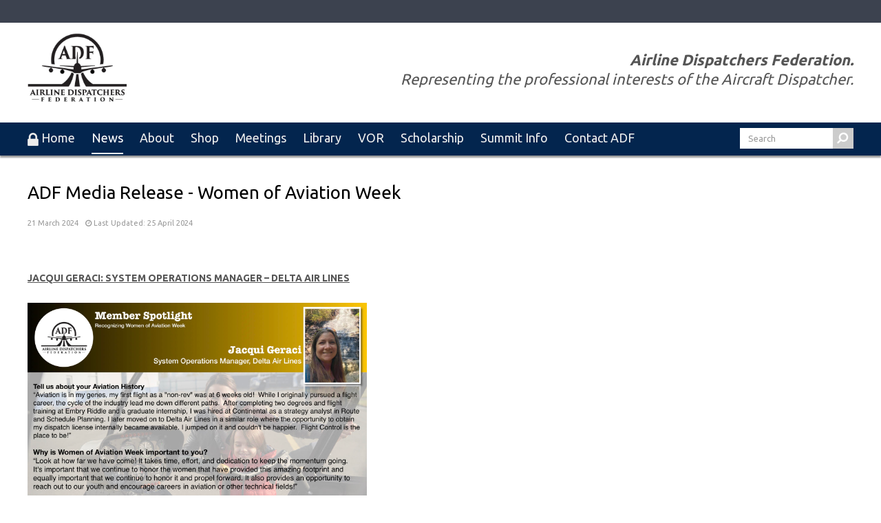

--- FILE ---
content_type: text/html; charset=utf-8
request_url: https://dispatcher.org/news-media-2.0/adf-media-release-women-of-aviation-week
body_size: 6683
content:

<!DOCTYPE html>
<html xmlns="http://www.w3.org/1999/xhtml" xml:lang="en-gb" lang="en-gb" dir="ltr" class="com_content view-article itemid-1114 j39 mm-hover">

<head>
<link href="https://dispatcher.org/news-media-2.0/adf-media-release-women-of-aviation-week" rel="canonical" />

<link href='https://fonts.googleapis.com/css?family=Ubuntu:400,700' rel='stylesheet' type='text/css'>
	<base href="https://dispatcher.org/news-media-2.0/adf-media-release-women-of-aviation-week" />
	<meta http-equiv="content-type" content="text/html; charset=utf-8" />
	<meta name="author" content="Gregg Dubin" />
	<meta name="description" content="ADF,The Airline Dispatchers Federation is the only national organization representing the professional interests of the dispatch profession, watchful eye of ADF members, The ADF is an all volunteer organization (all working dispatchers) and in accordance with our bylaws is an advocacy organization for working dispatchers and not a labor organization,ADF,Airline Dispatchers Federation,volunteer organization,passengers traveling,U.S. airline,United States Airline" />
	
	<title>ADF Media Release - Women of Aviation Week | Airline Dispatchers Federation</title>
	<link href="/templates/ja_biz/favicon.ico" rel="shortcut icon" type="image/vnd.microsoft.icon" />
	<link href="https://dispatcher.org/search?catid=54&amp;format=opensearch&amp;id=889" rel="search" title="Search Airline Dispatchers Federation" type="application/opensearchdescription+xml" />
	<link href="/templates/system/css/system.css" rel="stylesheet" type="text/css" />
	<link href="/templates/ja_biz/css/bootstrap.css" rel="stylesheet" type="text/css" />
	<link href="/templates/ja_biz/css/template.css" rel="stylesheet" type="text/css" />
	<link href="/templates/ja_biz/css/megamenu.css" rel="stylesheet" type="text/css" />
	<link href="/templates/ja_biz/fonts/font-awesome/css/font-awesome.min.css" rel="stylesheet" type="text/css" />
	<link href="/templates/ja_biz/css/home.css" rel="stylesheet" type="text/css" />
	<script src="/media/jui/js/jquery.min.js?361a68ed46805cc54bae88bb001a906b" type="text/javascript"></script>
	<script src="/media/jui/js/jquery-noconflict.js?361a68ed46805cc54bae88bb001a906b" type="text/javascript"></script>
	<script src="/media/jui/js/jquery-migrate.min.js?361a68ed46805cc54bae88bb001a906b" type="text/javascript"></script>
	<script src="/media/system/js/caption.js?361a68ed46805cc54bae88bb001a906b" type="text/javascript"></script>
	<script src="/plugins/system/t3/base-bs3/bootstrap/js/bootstrap.js?361a68ed46805cc54bae88bb001a906b" type="text/javascript"></script>
	<script src="/plugins/system/t3/base-bs3/js/jquery.tap.min.js" type="text/javascript"></script>
	<script src="/plugins/system/t3/base-bs3/js/script.js" type="text/javascript"></script>
	<script src="/plugins/system/t3/base-bs3/js/menu.js" type="text/javascript"></script>
	<script src="/templates/ja_biz/js/jquery.easing.1.3.min.js" type="text/javascript"></script>
	<script src="/templates/ja_biz/js/script.js" type="text/javascript"></script>
	<script src="/plugins/system/t3/base-bs3/js/nav-collapse.js" type="text/javascript"></script>
	<script type="text/javascript">
jQuery(window).on('load',  function() {
				new JCaption('img.caption');
			});jQuery(function($){ initTooltips(); $("body").on("subform-row-add", initTooltips); function initTooltips (event, container) { container = container || document;$(container).find(".hasTooltip").tooltip({"html": true,"container": "body"});} });
	</script>

	
<!-- META FOR IOS & HANDHELD -->
	<meta name="viewport" content="width=device-width, initial-scale=1.0, maximum-scale=1.0, user-scalable=no"/>
	<style type="text/stylesheet">
		@-webkit-viewport   { width: device-width; }
		@-moz-viewport      { width: device-width; }
		@-ms-viewport       { width: device-width; }
		@-o-viewport        { width: device-width; }
		@viewport           { width: device-width; }
	</style>
	<script type="text/javascript">
		//<![CDATA[
		if (navigator.userAgent.match(/IEMobile\/10\.0/)) {
			var msViewportStyle = document.createElement("style");
			msViewportStyle.appendChild(
				document.createTextNode("@-ms-viewport{width:auto!important}")
			);
			document.getElementsByTagName("head")[0].appendChild(msViewportStyle);
		}
		//]]>
	</script>
<meta name="HandheldFriendly" content="true"/>
<meta name="apple-mobile-web-app-capable" content="YES"/>
<!-- //META FOR IOS & HANDHELD -->




<!-- Le HTML5 shim and media query for IE8 support -->
<!--[if lt IE 9]>
<script src="//html5shim.googlecode.com/svn/trunk/html5.js"></script>
<script type="text/javascript" src="/plugins/system/t3/base-bs3/js/respond.min.js"></script>
<![endif]-->

<!-- You can add Google Analytics here or use T3 Injection feature -->
	  <script src="https://www.recaptcha.net/recaptcha/api.js" async defer></script>
<!-- Global site tag (gtag.js) - Google Analytics -->
<script async src="https://www.googletagmanager.com/gtag/js?id=G-BSDLSB0P9C"></script>
<script>
  window.dataLayer = window.dataLayer || [];
  function gtag(){dataLayer.push(arguments);}
  gtag('js', new Date());

  gtag('config', 'G-BSDLSB0P9C');
</script>
</head>

<body>

<div class="t3-wrapper"> <!-- Need this wrapper for off-canvas menu. Remove if you don't use of-canvas -->

  
<!-- HEADER -->
<div id="top-header" class=" t3-top-header">
	<!-- OFF-CANVAS -->
					<!-- //OFF-CANVAS -->
  <div class="container">
	<div class="main-container">
		
		<div class="row">
		
			
			
			<div class="col-xs-6 col-sm-6 pull-left clearfix">
				
							
								
			</div>
			
			<div class="col-xs-6 col-sm-6 pull-right">
							</div>
		</div>
	</div>
  </div>
</div>
  

<!-- MAIN NAVIGATION -->
<header id="logo-tagline" class="">

	<div class="container">
		<div class="main-container">
        
        
       			<!-- LOGO -->
			<div class="logo logo-image">
				<a href="/" title="Airline Dispatchers Federation">
													<img class="logo-img " src="/images/ADFLogo2015.jpg" alt="Airline Dispatchers Federation" />
																		<span>Airline Dispatchers Federation</span>
					</a>
				<small class="site-slogan hidden-xs">Representing Airline Dispatchers</small>
			</div>
			<!-- //LOGO --> 
            
            
                <div class="header-tagline">         
                <span class="adf">Airline Dispatchers Federation.</span><br>
                <span class="tagline">Representing the professional interests of the Aircraft Dispatcher.</span>
                </div>
        
        
		<!-- NAVBAR HEADER -->
		<div class="navbar-header">



											<button type="button" class="navbar-toggle" data-toggle="collapse" data-target=".t3-navbar-collapse">
					<i class="fa fa-bars"></i>
				</button>
			
	    

		</div>
		<!-- //NAVBAR HEADER -->
        
        </div>
    </div>
</header>


<!-- MAIN NAVIGATION -->
<div id="t3-mainnav" class="t3-mainnav navbar navbar-default">

	<div class="container">
		<div class="main-container">

		
			    <!-- HEAD SEARCH -->
	    <div class="search ">     
	      <form class="form-search" action="/news-media-2.0/" method="post">
	<div class="search">
		<input name="searchword" id="mod-search-searchword" maxlength="200" placeholder="Search"  class="form-control " type="text" size="9" /> <input type="image" value="Search" class="button" src="/templates/ja_biz/images/searchButton.gif" onclick="this.form.searchword.focus();"/>	<input type="hidden" name="task" value="search" />
	<input type="hidden" name="option" value="com_search" />
	<input type="hidden" name="Itemid" value="529" />
	</div>
</form>

	    </div>
	    <!-- //HEAD SEARCH -->
	    
		<!-- NAVBAR MAIN -->
				<nav class="t3-navbar-collapse navbar-collapse collapse "></nav>
		
		<nav class="t3-navbar navbar-collapse collapse ">
			<div  class="t3-megamenu animate slide"  data-duration="200" data-responsive="true">
<ul class="nav navbar-nav level0">
<li  data-id="105" data-level="1">
<a class="" href="/news-media-2.0/"   data-target="#"><img src="/images/lock.png" alt=" Home" /><span class="image-title"> Home</span>  </a>

</li>
<li class="current active" data-id="1114" data-level="1">
<a class="" href="/news-media-2.0/"   data-target="#">News </a>

</li>
<li class="dropdown mega" data-id="73" data-level="1">
<a class=" dropdown-toggle" href="/dispatcher/about-adf"   data-target="#" data-toggle="dropdown">About<b class="caret"></b></a>

<div class="nav-child dropdown-menu mega-dropdown-menu"  ><div class="mega-dropdown-inner">
<div class="row">
<div class="col-xs-12 mega-col-nav" data-width="12"><div class="mega-inner">
<ul class="mega-nav level1">
<li  data-id="74" data-level="2">
<a class="" href="/dispatcher/about-adf"   data-target="#">About ADF </a>

</li>
<li  data-id="80" data-level="2">
<a class="" href="/dispatcher/email/org-chart"   data-target="#">Email/Org Chart </a>

</li>
<li  data-id="312" data-level="2">
<a class="" href="/dispatcher/contact"   data-target="#">Contact ADF Board </a>

</li>
<li  data-id="83" data-level="2">
<a class="" href="/dispatcher/adf-site-security-policies"   data-target="#">Site Security Policies </a>

</li>
<li  data-id="605" data-level="2">
<a class="" href="/newsletters/delegates"   data-target="#">Delegates </a>

</li>
<li class="dropdown-submenu mega" data-id="75" data-level="2">
<a class="" href="/dispatcher/job-description"   data-target="#">Dispatch Profession</a>

<div class="nav-child dropdown-menu mega-dropdown-menu"  ><div class="mega-dropdown-inner">
<div class="row">
<div class="col-xs-12 mega-col-nav" data-width="12"><div class="mega-inner">
<ul class="mega-nav level2">
<li  data-id="82" data-level="3">
<a class="" href="/dispatcher/job-description"   data-target="#">Job Description </a>

</li>
<li  data-id="86" data-level="3">
<a class="" href="/dispatcher/salary"   data-target="#">Salary </a>

</li>
<li  data-id="87" data-level="3">
<a class="" href="/dispatcher/dispatcher-s-creed"   data-target="#">Dispatcher's Creed </a>

</li>
<li  data-id="88" data-level="3">
<a class="" href="/dispatcher/what-they-re-saying"   data-target="#">What They're Saying </a>

</li>
<li  data-id="89" data-level="3">
<a class="" href="/dispatcher/school-info"   data-target="#">School Info </a>

</li>
<li  data-id="151" data-level="3">
<a class="" href="/dispatcher/air-transport-jobs-in-1947"   data-target="#">Air Transport Jobs in 1947 </a>

</li>
<li  data-id="166" data-level="3">
<a class="" href="/newsletters/adf-sponsorships"   data-target="#">Become a Sponsor of ADF </a>

</li>
<li  data-id="274" data-level="3">
<a class="" href="/dispatcher/adf-visits-anac"   data-target="#">ADF Visits ANAC </a>

</li>
<li  data-id="278" data-level="3">
<a class="" href="/dispatcher/early-dispatch-history"   data-target="#">Early Dispatch History </a>

</li>
</ul>
</div></div>
</div>
</div></div>
</li>
</ul>
</div></div>
</div>
</div></div>
</li>
<li  data-id="981" data-level="1">
<a class="" href="https://1800tshirts.chipply.com/airlinedispatchersfederation/store.aspx?eid=274742&amp;action=viewall"   data-target="#">Shop</a>

</li>
<li class="dropdown mega" data-id="541" data-level="1">
<a class=" dropdown-toggle" href="/meetings/calendar-of-events"   data-target="#" data-toggle="dropdown">Meetings<b class="caret"></b></a>

<div class="nav-child dropdown-menu mega-dropdown-menu"  ><div class="mega-dropdown-inner">
<div class="row">
<div class="col-xs-12 mega-col-nav" data-width="12"><div class="mega-inner">
<ul class="mega-nav level1">
<li  data-id="550" data-level="2">
<a class="" href="/meetings/calendar-of-events"   data-target="#">Calendar of Events </a>

</li>
<li  data-id="551" data-level="2">
<a class="" href="/dispatcher/business-meeting-minutes"   data-target="#"> Business Meeting Minutes  </a>

</li>
</ul>
</div></div>
</div>
</div></div>
</li>
<li class="dropdown mega" data-id="98" data-level="1">
<a class=" dropdown-toggle" href="#"   data-target="#" data-toggle="dropdown">Library<b class="caret"></b></a>

<div class="nav-child dropdown-menu mega-dropdown-menu"  ><div class="mega-dropdown-inner">
<div class="row">
<div class="col-xs-12 mega-col-nav" data-width="12"><div class="mega-inner">
<ul class="mega-nav level1">
<li  data-id="633" data-level="2">
<a class="" href="/images/Abbreviations__Acronyms.pdf"   data-target="#">Abbreviations &amp; Acronyms</a>

</li>
<li  data-id="100" data-level="2">
<a class="" href="/dispatcher/adf-historical-info"   data-target="#">ADF Historical Info </a>

</li>
<li  data-id="218" data-level="2">
<a class="" href="/dispatcher/adf-s-respsonse-to-nprm"   data-target="#">ADF's Response to NPRM </a>

</li>
<li  data-id="280" data-level="2">
<a class="" href="/dispatcher/snprm-response"   data-target="#">ADF's Response to NPRM/SNPRM </a>

</li>
<li  data-id="227" data-level="2">
<a class="" href="/dispatcher/faa-naden-line-investigation"   data-target="#">FAA Naden Line Investigation </a>

</li>
<li  data-id="254" data-level="2">
<a class="" href="/dispatcher/hemis-nprm"   data-target="#">HEMIS NPRM </a>

</li>
<li  data-id="669" data-level="2">
<a class="" href="/newsletters/special-articles"   data-target="#">Special Articles </a>

</li>
<li  data-id="1113" data-level="2">
<a class="" href="/news-media-2.0/newsletters"   data-target="#">Newsletter </a>

</li>
<li class="dropdown-submenu mega" data-id="1029" data-level="2">
<a class="" href="/dispatcher-s-weather-briefing/"   data-target="#">Dispatch Tools </a>

<div class="nav-child dropdown-menu mega-dropdown-menu"  ><div class="mega-dropdown-inner">
<div class="row">
<div class="col-xs-12 mega-col-nav" data-width="12"><div class="mega-inner">
<ul class="mega-nav level2">
<li  data-id="138" data-level="3">
<a class="" href="/dispatcher-s-weather-briefing/"   data-target="#">Dispatcher's Weather Briefing </a>

</li>
<li  data-id="1030" data-level="3">
<a class="" href="/newsletters/dispatch-schools"   data-target="#">FAA Part 65 Approved Dispatch Schools </a>

</li>
<li  data-id="1031" data-level="3">
<a class="" href="/newsletters/aim/far"   data-target="#">AIM/FAR Website </a>

</li>
</ul>
</div></div>
</div>
</div></div>
</li>
</ul>
</div></div>
</div>
</div></div>
</li>
<li  data-id="671" data-level="1">
<a class="" href="/vor-quizzes/"   data-target="#">VOR </a>

</li>
<li  data-id="929" data-level="1">
<a class="" href="/scholarship/scholarship-overview"   data-target="#">Scholarship </a>

</li>
<li class="dropdown mega" data-id="1115" data-level="1">
<a class=" dropdown-toggle" href="/summit/all/"   data-target="#" data-toggle="dropdown">Summit Info <b class="caret"></b></a>

<div class="nav-child dropdown-menu mega-dropdown-menu"  ><div class="mega-dropdown-inner">
<div class="row">
<div class="col-xs-12 mega-col-nav" data-width="12"><div class="mega-inner">
<ul class="mega-nav level1">
<li  data-id="1285" data-level="2">
<a class="" href="/articles/2026-summit"   data-target="#">2026 Summit </a>

</li>
<li  data-id="1279" data-level="2">
<a class="" href="/summit-info1/2025"   data-target="#">2025 </a>

</li>
<li  data-id="1282" data-level="2">
<a class="" href="https://photos.app.goo.gl/VmRKtF78ENvfxrVf8"   data-target="#">2025 Photos</a>

</li>
<li  data-id="1120" data-level="2">
<a class="" href="/summit/2024-summit"   data-target="#">2024 </a>

</li>
<li  data-id="1117" data-level="2">
<a class="" href="/newsletters/2023-summit-info"   data-target="#">2023 </a>

</li>
<li  data-id="1118" data-level="2">
<a class="" href="/news-media-2.0/2022-airline-dispatchers-federation-summit"   data-target="#">2022 </a>

</li>
<li  data-id="252" data-level="2">
<a class="" href="/newsletters/2025-summit-sponsors"   data-target="#">Sponsors </a>

</li>
</ul>
</div></div>
</div>
</div></div>
</li>
<li  data-id="1280" data-level="1">
<a class="" href="/dispatcher/contact"   data-target="#">Contact ADF </a>

</li>
</ul>
</div>

		</nav>
		<!-- //NAVBAR MAIN -->
		
		
		</div>

	</div>
</div>
<!-- //MAIN NAVIGATION -->

  

   
<div class="container">
  <!-- SLIDESHOW -->
  <div class="features-adv ">
      
  </div>
  <!-- // SLIDESHOW -->
</div>
  
<div id="t3-mainbody" class="container t3-mainbody">
	<div class="main-container">
		<div class="row">

			<!-- MAIN CONTENT -->
			<div id="t3-content" class="t3-content col-xs-12 col-sm-8  col-md-9">
												
<div class="item-page clearfix">


<!-- Article -->
<article itemscope itemtype="http://schema.org/Article">
  <meta itemprop="inLanguage" content="en-GB" />
	<meta itemprop="url" content="/news-media-2.0/adf-media-release-women-of-aviation-week" />

      
<header class="article-header clearfix">
	<h1 class="article-title" itemprop="name">
					ADF Media Release - Women of Aviation Week			<meta itemprop="url" content="https://dispatcher.org/news-media-2.0/adf-media-release-women-of-aviation-week" />
			</h1>

			</header>
  
        
  
  <!-- Aside -->
    <aside class="article-aside clearfix">
        	<dl class="article-info  muted">

		
			<dt class="article-info-term">
											</dt>

			
			
			
										<dd class="published hasTooltip" title="Published: ">
				<i class="icon-calendar"></i>
				<time datetime="2024-03-21T12:34:26-05:00" itemprop="datePublished">
					21 March 2024				</time>
			</dd>					
					
										<dd class="modified">
				<i class="fa fa-clock-o"></i>
				<time datetime="2024-04-25T11:31:47-05:00" itemprop="dateModified">
					Last Updated: 25 April 2024				</time>
			</dd>			
						</dl>
    
      </aside>
    <!-- //Aside -->

  
  
  
	
	<section class="article-content clearfix" itemprop="articleBody">
		<br /><br /> <span style="text-decoration: underline;"><strong>JACQUI GERACI: SYSTEM OPERATIONS MANAGER – DELTA AIR LINES</strong></span><br /><br /><img src="/images/2024/Jacqui_Geraci_-_Delta_Airlines.jpg" alt="Jacqui Geraci Delta Airlines" width="493" height="381" /><br /><hr /><br /><strong><span style="text-decoration: underline;">PEGGY GUARDIOLA: DISPATCH TRAINER – SOUTHWEST AIRLINES</span></strong><br /><img src="/images/2024/Peggy_Guardiola_-_Southwest_Airlines.jpg" alt="Peggy Guardiola Southwest Airlines" width="500" height="400" />
<div><hr /><br /><span style="text-decoration: underline;"><strong>CHERYL KUEBELBECK – SENIOR MANAGER DISPATCH TRAINING – ATLAS AIR &amp; POLAR AIR CARGO</strong></span><br /><img src="/images/2024/Cherly_Kuebelbeck.jpg" alt="Cherly Kuebelbeck" width="500" height="400" /><br />
<div><hr /><br /><strong><span style="text-decoration: underline;">RAMONA ROLLER: Flight Superintendent – Delta Air Lines</span></strong><br /><img src="/images/2024/Ramina_Roller_-_Delta_Air_Lines.jpg" alt="Ramina Roller Delta Air Lines" width="500" height="400" /></div>
</div>	</section>

  <!-- footer -->
    <!-- //footer -->

  
	
				
	</article>
<!-- //Article -->


</div>

                                
							</div>
			<!-- //MAIN CONTENT -->

			<!-- SIDEBAR RIGHT -->
			<div class="t3-sidebar t3-sidebar-right col-xs-12 col-sm-4  col-md-3 ">
				
			</div>
			<!-- //SIDEBAR RIGHT -->

		</div>
	</div>
</div> 

  
<!-- MASHEAD -->
<div id="t3-mashead" class="container t3-mashead">
	<div class="main-container">
		<div class="row">
						
						
			
							
		</div>
	</div>
</div>
<!-- //MASHEAD -->
  

  

<!-- FOOTER -->
<footer id="t3-footer" class="t3-footer">
	
    <div class="container">
	<div class="main-container">
		<!-- FOOT NAVIGATION -->
		<div class="row">
			
			<div class="col-lg-3 col-md-3 col-sm-12 col-xs-12">
				<div class="footer-info">
										
					<div class="copyright ">
						
					</div>
				</div>
				
			</div>
			
			<div class="col-lg-6 col-md-6 col-sm-12 col-xs-12 footer-links">
							</div>
			
			<div class="col-lg-3 col-md-3 col-sm-12 col-xs-12 footer-subcribe">
							</div>
	
		</div>
		<!-- //FOOT NAVIGATION -->

		<section class="t3-copyright ">
			<div class="row">
			
				<div class="col-xs-9 col-sm-6 pull-left">
				
					<div class="footer-menu">				
						<div class="t3-module module " id="Mod101"><div class="module-inner"><div class="module-ct"><ul class="nav  nav-pills nav-stacked ">
<li class="item-436"><a href="/" >Home</a></li><li class="item-260">	<a href="/dispatcher/about-adf" >About ADF</a></li><li class="item-78"><a href="/dispatcher/bylaws-revised-10/1/2025" >By Laws</a></li><li class="item-145"><a href="/dispatcher/terms-and-conditions" >Terms and Conditions</a></li><li class="item-554">	<a href="/dispatcher/contact" >Contact ADF</a></li><li class="item-91"><a href="/links-mainmenu-91" >Sitemap</a></li></ul>
</div></div></div><div class="t3-module module " id="Mod100"><div class="module-inner"><div class="module-ct"><div class="module">
	<small>Copyright &#169; 2026 Airline Dispatchers Federation. All Rights Reserved.</small>
</div>

</div></div></div>				
					</div>
				
								</div>
				
				<div class="col-xs-3 col-sm-6 pull-right">
				
								
			
				  					<!-- LANGUAGE SWITCHER -->
  					<div class="languageswitcher-block pull-right">
  						

<div class="custom"  >
	<strong>Airline Dispatchers Federation</strong><br />2020 Pennsylvania Ave Nw #821<br />Washington, DC 20006<br />(800) OPN-CNTL</div>

  					</div>
  					<!-- //LANGUAGE SWITCHER -->

  								
				
			</div>
				
			</div>
		</section>
	</div>
	</div>
</footer>
<!-- //FOOTER -->
</div>

</body>

</html>


--- FILE ---
content_type: text/css
request_url: https://dispatcher.org/templates/ja_biz/css/megamenu.css
body_size: 17015
content:


.t3-megamenu .mega-inner:before,
.t3-megamenu .mega-inner:after {
  content: " ";
  display: table;
}
.t3-megamenu .mega-inner:after {
  clear: both;
}
.t3-megamenu .mega > .mega-dropdown-menu {
  min-width: 230px;
  display: none;
}
.t3-megamenu .mega.open > .mega-dropdown-menu,
.t3-megamenu .mega.dropdown-submenu.open > .mega-dropdown-menu {
  display: block;
}
.t3-megamenu .mega-group:before,
.t3-megamenu .mega-group:after {
  content: " ";
  display: table;
}
.t3-megamenu .mega-group:after {
  clear: both;
}
.t3-megamenu .dropdown-header,
.t3-megamenu .mega-nav .mega-group > .dropdown-header,
.t3-megamenu .dropdown-menu .mega-nav .mega-group > .dropdown-header,
.t3-megamenu .dropdown-menu .active .mega-nav .mega-group > .dropdown-header {
  margin: 0;
  padding: 0;
  background: transparent;
  color: #444444;
  font-size: 17px;
  line-height: normal;
}
.t3-megamenu .dropdown-header:hover,
.t3-megamenu .mega-nav .mega-group > .dropdown-header:hover,
.t3-megamenu .dropdown-menu .mega-nav .mega-group > .dropdown-header:hover,
.t3-megamenu .dropdown-menu .active .mega-nav .mega-group > .dropdown-header:hover,
.t3-megamenu .dropdown-header:active,
.t3-megamenu .mega-nav .mega-group > .dropdown-header:active,
.t3-megamenu .dropdown-menu .mega-nav .mega-group > .dropdown-header:active,
.t3-megamenu .dropdown-menu .active .mega-nav .mega-group > .dropdown-header:active,
.t3-megamenu .dropdown-header:focus,
.t3-megamenu .mega-nav .mega-group > .dropdown-header:focus,
.t3-megamenu .dropdown-menu .mega-nav .mega-group > .dropdown-header:focus,
.t3-megamenu .dropdown-menu .active .mega-nav .mega-group > .dropdown-header:focus {
  background: inherit;
  color: inherit;
}
.t3-megamenu .mega-group-ct {
  margin: 0;
  padding: 0;
}
.t3-megamenu .mega-group-ct:before,
.t3-megamenu .mega-group-ct:after {
  content: " ";
  display: table;
}
.t3-megamenu .mega-group-ct:after {
  clear: both;
}
.t3-megamenu .mega-nav,
.t3-megamenu .dropdown-menu .mega-nav {
  margin: 0;
  padding: 0;
  list-style: none;
}
.t3-megamenu .mega-nav > li,
.t3-megamenu .dropdown-menu .mega-nav > li {
  list-style: none;
  margin-left: 0;
}
.t3-megamenu .mega-nav > li a,
.t3-megamenu .dropdown-menu .mega-nav > li a {
  white-space: normal;
  display: block;
  padding: 5px;
}
.t3-megamenu .mega-nav > li a:hover,
.t3-megamenu .dropdown-menu .mega-nav > li a:hover,
.t3-megamenu .mega-nav > li a:focus,
.t3-megamenu .dropdown-menu .mega-nav > li a:focus {
  text-decoration: none;
  color: #262626;
  background-color: #f5f5f5;
}
.t3-megamenu .mega-nav > li .separator {
  display: block;
  padding: 5px;
}
.t3-megamenu .mega-group > .mega-nav,
.t3-megamenu .dropdown-menu .mega-group > .mega-nav {
  margin-left: -5px;
  margin-right: -5px;
}
.t3-megamenu .mega-nav .dropdown-submenu > a::after {
  margin-right: 5px;
}
.t3-megamenu .t3-module {
  margin-bottom: 10px;
}
.t3-megamenu .t3-module .module-title {
  margin: 0;
  padding: 0;
  background: transparent;
  color: #444444;
  font-size: 17px;
  line-height: normal;
  margin-bottom: 5px;
}
.t3-megamenu .t3-module .module-title:hover,
.t3-megamenu .t3-module .module-title:active,
.t3-megamenu .t3-module .module-title:focus {
  background: inherit;
  color: inherit;
}
.t3-megamenu .t3-module .module-ct {
  margin: 0;
  padding: 0;
}
.t3-megamenu .mega-caption {
  display: block;
  white-space: nowrap;
}
.t3-megamenu .nav .caret,
.t3-megamenu .dropdown-submenu .caret,
.t3-megamenu .mega-menu .caret {
  display: none;
}
.t3-megamenu .nav > .dropdown > .dropdown-toggle .caret {
  display: none;
}
.t3-megamenu .nav [class^="icon-"],
.t3-megamenu .nav [class*=" icon-"],
.t3-megamenu .nav .fa {
  margin-right: 5px;
}
.t3-megamenu .nav .input-group-addon [class^="icon-"],
.t3-megamenu .nav .input-group-addon [class*=" icon-"],
.t3-megamenu .nav .input-group-addon .fa {
  margin-right: 0;
}
.t3-megamenu .mega-align-left > .dropdown-menu {
  left: 0;
}
.t3-megamenu .mega-align-right > .dropdown-menu {
  left: auto;
  right: 0;
}
.t3-megamenu .mega-align-center > .dropdown-menu {
  left: 50%;
  -webkit-transform: translate(-50%, 0);
  -ms-transform: translate(-50%, 0);
  transform: translate(-50%, 0);
}
.t3-megamenu .dropdown-submenu.mega-align-left > .dropdown-menu {
  left: 100%;
}
.t3-megamenu .dropdown-submenu.mega-align-right > .dropdown-menu {
  left: auto;
  right: 100%;
}
.t3-megamenu .mega-align-justify {
  position: static;
}
.t3-megamenu .mega-align-justify > .dropdown-menu {
  left: 0;
  margin-left: 0;
  top: auto;
}
@media (min-width: 991px) {
  .t3-megamenu.animate .mega > .mega-dropdown-menu {
    -webkit-backface-visibility: hidden;
    -moz-backface-visibility: hidden;
    backface-visibility: hidden;
    opacity: 0;
  }
  .t3-megamenu.animate .mega.animating > .mega-dropdown-menu {
    -webkit-transition: all 400ms;
    transition: all 400ms;
    display: block !important;
  }
  .t3-megamenu.animate .mega.open > .mega-dropdown-menu,
  .t3-megamenu.animate .mega.animating.open > .mega-dropdown-menu {
    opacity: 1;
  }
  .t3-megamenu.animate.zoom .mega > .mega-dropdown-menu {
    -webkit-transform: scale(0, 0);
    -ms-transform: scale(0, 0);
    transform: scale(0, 0);
    -webkit-transform-origin: 20% 20%;
    -moz-transform-origin: 20% 20%;
    -ms-transform-origin: 20% 20%;
    transform-origin: 20% 20%;
  }
  .t3-megamenu.animate.zoom .mega.open > .mega-dropdown-menu {
    -webkit-transform: scale(1, 1);
    -ms-transform: scale(1, 1);
    transform: scale(1, 1);
  }
  .t3-megamenu.animate.zoom .level0 > .mega-align-center > .mega-dropdown-menu {
    -webkit-transform: scale(0, 0) translate(-50%, 0);
    -ms-transform: scale(0, 0) translate(-50%, 0);
    transform: scale(0, 0) translate(-50%, 0);
    -webkit-transform-origin: 0% 20%;
    -moz-transform-origin: 0% 20%;
    -ms-transform-origin: 0% 20%;
    transform-origin: 0% 20%;
  }
  .t3-megamenu.animate.zoom .level0 > .mega-align-center.open > .mega-dropdown-menu {
    -webkit-transform: scale(1, 1) translate(-50%, 0);
    -ms-transform: scale(1, 1) translate(-50%, 0);
    transform: scale(1, 1) translate(-50%, 0);
  }
  .t3-megamenu.animate.elastic .mega > .mega-dropdown-menu {
    -webkit-transform: scale(0, 1);
    -ms-transform: scale(0, 1);
    transform: scale(0, 1);
    -webkit-transform-origin: 10% 0;
    -moz-transform-origin: 10% 0;
    -ms-transform-origin: 10% 0;
    transform-origin: 10% 0;
  }
  .t3-megamenu.animate.elastic .mega.open > .mega-dropdown-menu {
    -webkit-transform: scale(1, 1);
    -ms-transform: scale(1, 1);
    transform: scale(1, 1);
  }
  .t3-megamenu.animate.elastic .level0 > .mega > .mega-dropdown-menu {
    -webkit-transform: scale(1, 0);
    -ms-transform: scale(1, 0);
    transform: scale(1, 0);
  }
  .t3-megamenu.animate.elastic .level0 .open > .mega-dropdown-menu {
    -webkit-transform: scale(1, 1);
    -ms-transform: scale(1, 1);
    transform: scale(1, 1);
  }
  .t3-megamenu.animate.elastic .level0 > .mega-align-center > .mega-dropdown-menu {
    transform: scale(1, 0) translate(-50%, 0);
    -webkit-transform: scale(1, 0) translate(-50%, 0);
    -ms-transform: scale(1, 0) translate(-50%, 0);
  }
  .t3-megamenu.animate.elastic .level0 > .mega-align-center.open > .mega-dropdown-menu {
    transform: scale(1, 1) translate(-50%, 0);
    -webkit-transform: scale(1, 1) translate(-50%, 0);
    -ms-transform: scale(1, 1) translate(-50%, 0);
  }
  .t3-megamenu.animate.slide .mega {
    
    
  }
  .t3-megamenu.animate.slide .mega.animating > .mega-dropdown-menu {
    overflow: hidden;
  }
  .t3-megamenu.animate.slide .mega > .mega-dropdown-menu > div {
    -webkit-transition: all 400ms;
    transition: all 400ms;
    -webkit-backface-visibility: hidden;
    -moz-backface-visibility: hidden;
    backface-visibility: hidden;
    margin-top: -100%;
  }
  .t3-megamenu.animate.slide .mega.open > .mega-dropdown-menu > div {
    margin-top: 0%;
  }
  .t3-megamenu.animate.slide .mega .mega > .mega-dropdown-menu {
    min-width: 0;
  }
  .t3-megamenu.animate.slide .mega .mega > .mega-dropdown-menu > div {
    min-width: 200px;
    margin-top: 0;
    margin-left: -500px;
    width: 100%;
  }
  .t3-megamenu.animate.slide .mega .mega.open > .mega-dropdown-menu > div {
    margin-left: 0;
  }
}
@media (max-width: 990px) {
  .t3-megamenu .row,
  .t3-megamenu .mega-dropdown-menu,
  .t3-megamenu .row [class*="col-lg-"],
  .t3-megamenu .row [class*="col-md-"],
  .t3-megamenu .row [class*="col-sm-"],
  .t3-megamenu .row [class*="col-xs-"] {
    width: 100% !important;
    min-width: 100% !important;
    left: 0 !important;
    margin-left: 0 !important;
    -webkit-transform: none !important;
    -ms-transform: none !important;
    transform: none !important;
  }
  .t3-megamenu .hidden-collapse,
  .t3-megamenu .always-show .caret,
  .t3-megamenu .always-show .dropdown-submenu > a:after .sub-hidden-collapse > .nav-child,
  .t3-megamenu .sub-hidden-collapse .caret,
  .t3-megamenu .sub-hidden-collapse > a:after {
    display: none !important;
  }
  .mega-caption {
    display: none !important;
  }
  html[dir="rtl"] .t3-megamenu .row,
  html[dir="rtl"] .t3-megamenu .mega-dropdown-menu,
  html[dir="rtl"] .t3-megamenu .row [class*="col-lg-"],
  html[dir="rtl"] .t3-megamenu .row [class*="col-md-"],
  html[dir="rtl"] .t3-megamenu .row [class*="col-sm-"],
  html[dir="rtl"] .t3-megamenu .row [class*="col-xs-"] {
    left: auto;
    right: 0 !important;
    margin-right: 0 !important;
  }
}
.t3-megamenu .mega-inner {
  padding: 10px 0;
}
.t3-megamenu .row {
  margin-left: auto;
  margin-right: auto;
}
.t3-megamenu .row + .row {
  padding-top: 10px;
  border-top: 1px solid #eeeeee;
}
.t3-megamenu .dropdown-menu .col-xs-12 { padding-left:10px; padding-right:10px; }
.t3-megamenu .dropdown-menu .col-xs-12 .mega-inner { padding:5px 0 0 0; }
.t3-megamenu .mega > .nav-child.mega-dropdown-menu {
  border: none;
  box-shadow: none;
  color: #ffffff;
  background: #263d96;
  margin-top: 0px;
  z-index: 10;
  padding: 0;
  width: 100%;
}
.t3-megamenu .mega > .nav-child.mega-dropdown-menu.full-menu {
  background: none;
}
.t3-megamenu .mega > .nav-child.mega-dropdown-menu.full-menu > .mega-dropdown-inner {
  width: 100%;
  margin: auto;
  background: #f2735a;
  color: #ffffff;
}
@media screen and (min-width: 768px) {
  .t3-megamenu .mega > .nav-child.mega-dropdown-menu.full-menu > .mega-dropdown-inner {
    max-width: 1240px;
  }
}
@media screen and (max-width: 991px) {
  .t3-megamenu .mega > .nav-child.mega-dropdown-menu.full-menu > .mega-dropdown-inner {
    width: 980px;
  }
}
@media screen and (min-width: 1200px) {
  .t3-megamenu .mega > .nav-child.mega-dropdown-menu.full-menu > .mega-dropdown-inner > .row {
    margin-left: 100px;
    margin-right: 100px;
  }
}
.t3-megamenu .mega.open > .nav-child.mega-dropdown-menu {
  z-index: 100;
}
.t3-megamenu .dropdown-header,
.t3-megamenu .mega-nav .mega-group > .dropdown-header,
.t3-megamenu .dropdown-menu .mega-nav .mega-group > .dropdown-header,
.t3-megamenu .dropdown-menu .active .mega-nav .mega-group > .dropdown-header {
  color: #ffffff;
  background: none !important;
  font-size: 15px;
}
.t3-megamenu .dropdown-header:hover,
.t3-megamenu .mega-nav .mega-group > .dropdown-header:hover,
.t3-megamenu .dropdown-menu .mega-nav .mega-group > .dropdown-header:hover,
.t3-megamenu .dropdown-menu .active .mega-nav .mega-group > .dropdown-header:hover,
.t3-megamenu .dropdown-header:focus,
.t3-megamenu .mega-nav .mega-group > .dropdown-header:focus,
.t3-megamenu .dropdown-menu .mega-nav .mega-group > .dropdown-header:focus,
.t3-megamenu .dropdown-menu .active .mega-nav .mega-group > .dropdown-header:focus,
.t3-megamenu .dropdown-header:active,
.t3-megamenu .mega-nav .mega-group > .dropdown-header:active,
.t3-megamenu .dropdown-menu .mega-nav .mega-group > .dropdown-header:active,
.t3-megamenu .dropdown-menu .active .mega-nav .mega-group > .dropdown-header:active {
  color: #ffffff;
}
.t3-megamenu .mega-group-ct .row {
  margin-left: -20px;
  margin-right: -20px;
}
.t3-megamenu .mega-nav li a {
  color: #333333;
}
.t3-megamenu .mega-nav li a:hover,
.t3-megamenu .mega-nav li a:active,
.t3-megamenu .mega-nav li a:focus {
  color: #f2735a;
}
.t3-megamenu .mega-nav li.active a {
  color: #f2735a;
}
.t3-megamenu .dropdown-menu .mega-nav {
  padding: 10px 0 5px 0;
}
.t3-megamenu .dropdown-menu .mega-nav li a {
  background: rgba(0, 0, 0, 0.15);
  border-radius: 4px;
  color: #ffffff;
  display: block;
  font-size: 13px;
  font-weight: normal;
  line-height: 20px;
  margin-bottom: 5px;
  padding: 5px 10px;
}
.t3-megamenu .dropdown-menu .mega-nav li a:hover,
.t3-megamenu .dropdown-menu .mega-nav li a:focus,
.t3-megamenu .dropdown-menu .mega-nav li a:active {
  background: rgba(0, 0, 0, 0.4);
  color: #ffffff;
  text-decoration: none;
}
.t3-megamenu .dropdown-menu .mega-nav li.active > a {
  background: rgba(0, 0, 0, 0.4);
  color: #ffffff;
  text-decoration: none;
}
.t3-megamenu .navbar-nav .dropdown a.dropdown-toggle {
  position: relative;
  z-index: 99;
  transition: none;
}
.t3-megamenu .navbar-nav .dropdown a.dropdown-toggle:hover:after,
.t3-megamenu .navbar-nav .dropdown a.dropdown-toggle:focus:after,
.t3-megamenu .navbar-nav .dropdown a.dropdown-toggle:active:after {
  width: 10px;
  height: 5px;
  display: block;
  position: absolute;
  left: 50%;
  margin-left: -5px;
  content: "";
  bottom: 0px;
  border:0;
  z-index: 10;
}
.t3-megamenu .navbar-nav .dropdown.open a.dropdown-toggle:after,
.t3-megamenu .navbar-nav .dropdown:hover a.dropdown-toggle:after,
.t3-megamenu .navbar-nav .dropdown:focus a.dropdown-toggle:after,
.t3-megamenu .navbar-nav .dropdown:active a.dropdown-toggle:after {
  width: 10px;
  height: 5px;
  display: block;
  position: absolute;
  left: 50%;
  margin-left: -5px;
  content: "";
  bottom: 0px;
  border: 0;
  z-index: 10;
}
.t3-megamenu .navbar-nav .dropdown.open a.dropdown-toggle {
  z-index: 101;
}
.t3-megamenu .dropdown-menu .mega-group .mega-nav > li.active a {
  color: #ffffff;
}
.t3-megamenu .mega-nav .dropdown-submenu > a::after {
  margin-right: 0;
}
.t3-megamenu .t3-module .module-title {
  color: #ffffff;
  background: none !important;
  font-size: 15px;
  margin-bottom: 10px;
}
.t3-megamenu .t3-module .module-title:hover,
.t3-megamenu .t3-module .module-title:focus,
.t3-megamenu .t3-module .module-title:active {
  color: #ffffff;
}
.t3-megamenu .t3-module ul li,
.t3-megamenu .t3-module .nav li {
  list-style: disc;
  display: list-item;
  float: none;
  margin: 0;
  padding: 0;
  border: 0;
}
.t3-megamenu .t3-module ul li a,
.t3-megamenu .t3-module .nav li a {
  display: inline;
  padding: 0;
  margin: 0;
  border: 0;
  font-size: 100%;
  background: none;
  font: inherit;
  white-space: normal;
}
.t3-megamenu .t3-module ul li a:hover,
.t3-megamenu .t3-module .nav li a:hover,
.t3-megamenu .t3-module ul li a:focus,
.t3-megamenu .t3-module .nav li a:focus,
.t3-megamenu .t3-module ul li a:active,
.t3-megamenu .t3-module .nav li a:active {
  background: none;
  color: inherit;
  font: inherit;
}
.t3-megamenu .t3-module {
  margin-top: 40px;
}
.t3-megamenu .t3-module .bannergroup img {
  width: 100%;
}
.t3-megamenu .left-menu {
  margin-bottom: 20px;
  min-height: 150px;
  background: url("../images/line-menu.png") repeat-y right top;
  color: #ffffff;
  margin-top: 20px;
}
.t3-megamenu .left-menu .mega-inner {
  padding: 0;
}
.t3-megamenu .left-menu .t3-module .module-title {
  font-size: 30px;
  font-weight: 100;
  line-height: normal;
  margin-top: 0;
  padding-top: 0;
}
.t3-megamenu .left-menu .t3-module .module-ct {
  color: #ffffff;
}
@media screen and (max-width: 1199px) {
  .t3-megamenu .no-padding {
    padding-right: 0;
  }
}
.t3-megamenu .no-padding iframe {
  width: 100% !important;
  height: auto;
}
.t3-megamenu .mega-caption {
  color: #999999;
  font-size: 11px;
  margin-top: 3px;
  font-weight: normal;
}
.t3-megamenu .nav .input-group-addon [class^="icon-"],
.t3-megamenu .nav .input-group-addon [class*=" icon-"],
.t3-megamenu .nav .input-group-addon .fa {
  margin-right: 0;
}
.ie8 .t3-megamenu .dropdown-menu .mega-nav li a {
  background: #f05f42;
}
.ie8 .t3-megamenu .dropdown-menu .mega-nav li a:hover,
.ie8 .t3-megamenu .dropdown-menu .mega-nav li a:focus,
.ie8 .t3-megamenu .dropdown-menu .mega-nav li a:active {
  background-color: #d53111;
}
.ie8 .t3-megamenu .dropdown-menu .mega-nav li.active > a {
  background-color: #d53111;
}
.ie8 .t3-megamenu .mega > .nav-child.mega-dropdown-menu {
  margin-top: 21px;
}
.ie8 .t3-megamenu .navbar-nav .dropdown a.dropdown-toggle:hover:after,
.ie8 .t3-megamenu .navbar-nav .dropdown a.dropdown-toggle:focus:after,
.ie8 .t3-megamenu .navbar-nav .dropdown a.dropdown-toggle:active:after {
  bottom: -31px;
}
.ie8 .t3-megamenu .navbar-nav .dropdown.open a.dropdown-toggle:after,
.ie8 .t3-megamenu .navbar-nav .dropdown:hover a.dropdown-toggle:after,
.ie8 .t3-megamenu .navbar-nav .dropdown:focus a.dropdown-toggle:after,
.ie8 .t3-megamenu .navbar-nav .dropdown:active a.dropdown-toggle:after {
  bottom: -31px;
}


--- FILE ---
content_type: text/css
request_url: https://dispatcher.org/templates/ja_biz/css/home.css
body_size: 599
content:


.home h1 {
  line-height: 1.2;
}
.home h2 {
  font-size: 19px;
}
@media screen and (min-width: 768px) {
  .home h2 {
    font-size: 27px;
  }
}
.home .jumbotron {
  background-color: transparent;
  position: relative;
  margin-bottom: 0;
}
.home .t3-mainbody {
  padding-top: 20px;
}
.home .t3-mainbody .main-container {
  border-top: none;
}
@media screen and (max-width: 767px) {
  .home .t3-content {
    padding-bottom: 0;
    padding-top: 0;
  }
}

#rsep_twitter{
  float: left;
  margin-top: 4px;
  padding-left: 4px;
}

#rsep_gplus{
  float: left;
  margin-top: 4px;
  padding-left: 4px;
}
